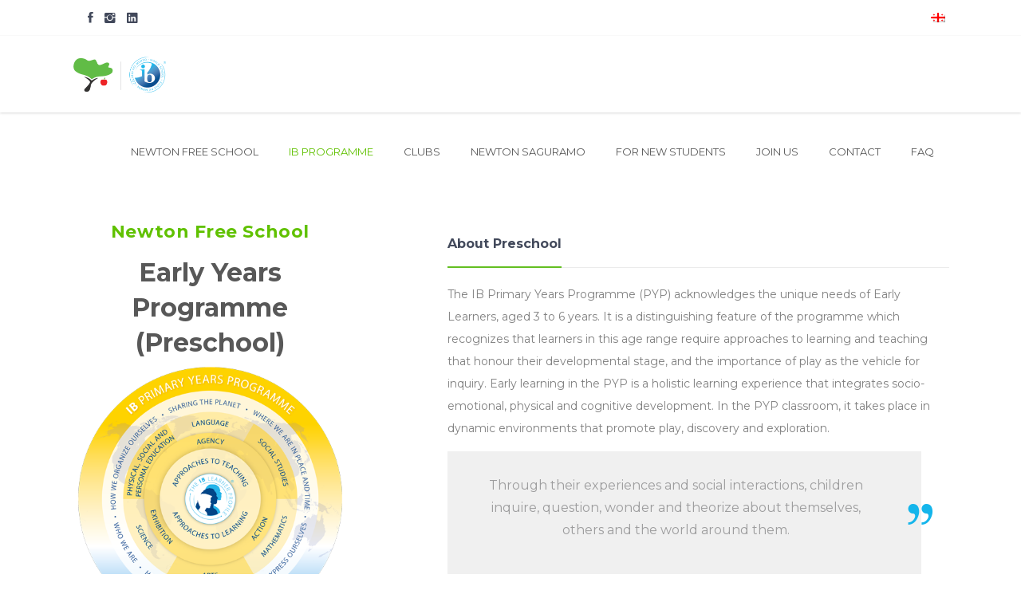

--- FILE ---
content_type: text/html; charset=UTF-8
request_url: https://newton.edu.ge/en/educational-programs/pyp-preschool/
body_size: 10946
content:
<!DOCTYPE html><html lang="en-US"><head><meta charset="UTF-8"/><link rel="profile" href="http://gmpg.org/xfn/11"/><meta name="viewport" content="width=device-width,initial-scale=1,user-scalable=yes"><link type="text/css" media="all" href="https://newton.edu.ge/wp-content/cache/autoptimize/css/autoptimize_7895df47f37edb9a6cf1cbbe59e5c750.css" rel="stylesheet" /><title>PYP Early Years Programme - Newton Free School</title><link rel="alternate" hreflang="en" href="https://newton.edu.ge/en/educational-programs/pyp-preschool/" /><link rel="alternate" hreflang="ge" href="https://newton.edu.ge/newton-programs/pyp-preschool/" /><link rel="canonical" href="https://newton.edu.ge/en/educational-programs/pyp-preschool/" /><meta property="og:locale" content="en_US" /><meta property="og:type" content="article" /><meta property="og:title" content="PYP Early Years Programme - Newton Free School" /><meta property="og:url" content="https://newton.edu.ge/en/educational-programs/pyp-preschool/" /><meta property="og:site_name" content="Newton Free School" /><meta property="og:image" content="https://newton.edu.ge/wp-content/uploads/2019/06/newton_og_image.jpg" /><meta property="og:image:secure_url" content="https://newton.edu.ge/wp-content/uploads/2019/06/newton_og_image.jpg" /><meta property="og:image:width" content="1200" /><meta property="og:image:height" content="630" /><meta name="twitter:card" content="summary_large_image" /><meta name="twitter:title" content="PYP Early Years Programme - Newton Free School" /><meta name="twitter:image" content="http://newton.edu.ge/wp-content/uploads/2019/06/newton_og_image.jpg" /> <script type='application/ld+json' class='yoast-schema-graph yoast-schema-graph--main'>{"@context":"https://schema.org","@graph":[{"@type":"Organization","@id":"https://newton.edu.ge/en/#organization","name":"","url":"https://newton.edu.ge/en/","sameAs":[]},{"@type":"WebSite","@id":"https://newton.edu.ge/en/#website","url":"https://newton.edu.ge/en/","name":"Newton Free School","publisher":{"@id":"https://newton.edu.ge/en/#organization"},"potentialAction":{"@type":"SearchAction","target":"https://newton.edu.ge/en/?s={search_term_string}","query-input":"required name=search_term_string"}},{"@type":"WebPage","@id":"https://newton.edu.ge/en/educational-programs/pyp-preschool/#webpage","url":"https://newton.edu.ge/en/educational-programs/pyp-preschool/","inLanguage":"en-US","name":"PYP Early Years Programme - Newton Free School","isPartOf":{"@id":"https://newton.edu.ge/en/#website"},"datePublished":"2019-03-29T06:42:28+00:00","dateModified":"2024-09-05T13:20:17+00:00"}]}</script> <link rel='dns-prefetch' href='//maps.googleapis.com' /><link rel='dns-prefetch' href='//fonts.googleapis.com' /><link rel='dns-prefetch' href='//s.w.org' /><link rel="alternate" type="application/rss+xml" title="Newton Free School &raquo; Feed" href="https://newton.edu.ge/en/feed/" /><link rel="alternate" type="application/rss+xml" title="Newton Free School &raquo; Comments Feed" href="https://newton.edu.ge/en/comments/feed/" /> <script type="text/javascript">window._wpemojiSettings = {"baseUrl":"https:\/\/s.w.org\/images\/core\/emoji\/12.0.0-1\/72x72\/","ext":".png","svgUrl":"https:\/\/s.w.org\/images\/core\/emoji\/12.0.0-1\/svg\/","svgExt":".svg","source":{"concatemoji":"https:\/\/newton.edu.ge\/wp-includes\/js\/wp-emoji-release.min.js?ver=5.2"}};
			!function(a,b,c){function d(a,b){var c=String.fromCharCode;l.clearRect(0,0,k.width,k.height),l.fillText(c.apply(this,a),0,0);var d=k.toDataURL();l.clearRect(0,0,k.width,k.height),l.fillText(c.apply(this,b),0,0);var e=k.toDataURL();return d===e}function e(a){var b;if(!l||!l.fillText)return!1;switch(l.textBaseline="top",l.font="600 32px Arial",a){case"flag":return!(b=d([55356,56826,55356,56819],[55356,56826,8203,55356,56819]))&&(b=d([55356,57332,56128,56423,56128,56418,56128,56421,56128,56430,56128,56423,56128,56447],[55356,57332,8203,56128,56423,8203,56128,56418,8203,56128,56421,8203,56128,56430,8203,56128,56423,8203,56128,56447]),!b);case"emoji":return b=d([55357,56424,55356,57342,8205,55358,56605,8205,55357,56424,55356,57340],[55357,56424,55356,57342,8203,55358,56605,8203,55357,56424,55356,57340]),!b}return!1}function f(a){var c=b.createElement("script");c.src=a,c.defer=c.type="text/javascript",b.getElementsByTagName("head")[0].appendChild(c)}var g,h,i,j,k=b.createElement("canvas"),l=k.getContext&&k.getContext("2d");for(j=Array("flag","emoji"),c.supports={everything:!0,everythingExceptFlag:!0},i=0;i<j.length;i++)c.supports[j[i]]=e(j[i]),c.supports.everything=c.supports.everything&&c.supports[j[i]],"flag"!==j[i]&&(c.supports.everythingExceptFlag=c.supports.everythingExceptFlag&&c.supports[j[i]]);c.supports.everythingExceptFlag=c.supports.everythingExceptFlag&&!c.supports.flag,c.DOMReady=!1,c.readyCallback=function(){c.DOMReady=!0},c.supports.everything||(h=function(){c.readyCallback()},b.addEventListener?(b.addEventListener("DOMContentLoaded",h,!1),a.addEventListener("load",h,!1)):(a.attachEvent("onload",h),b.attachEvent("onreadystatechange",function(){"complete"===b.readyState&&c.readyCallback()})),g=c.source||{},g.concatemoji?f(g.concatemoji):g.wpemoji&&g.twemoji&&(f(g.twemoji),f(g.wpemoji)))}(window,document,window._wpemojiSettings);</script> <link rel='stylesheet' id='esmarts-elated-google-fonts-css'  href='https://fonts.googleapis.com/css?family=Montserrat%3A400%2C700%7CCrimson+Text%3A400%2C700%7CNothing+You+Could+Do%3A400%2C700&#038;subset=latin-ext&#038;ver=1.0.0' type='text/css' media='all' /> <script type='text/javascript' src='https://newton.edu.ge/wp-includes/js/jquery/jquery.js?ver=1.12.4'></script> <script type='text/javascript'>var mejsL10n = {"language":"en","strings":{"mejs.install-flash":"You are using a browser that does not have Flash player enabled or installed. Please turn on your Flash player plugin or download the latest version from https:\/\/get.adobe.com\/flashplayer\/","mejs.fullscreen-off":"Turn off Fullscreen","mejs.fullscreen-on":"Go Fullscreen","mejs.download-video":"Download Video","mejs.fullscreen":"Fullscreen","mejs.time-jump-forward":["Jump forward 1 second","Jump forward %1 seconds"],"mejs.loop":"Toggle Loop","mejs.play":"Play","mejs.pause":"Pause","mejs.close":"Close","mejs.time-slider":"Time Slider","mejs.time-help-text":"Use Left\/Right Arrow keys to advance one second, Up\/Down arrows to advance ten seconds.","mejs.time-skip-back":["Skip back 1 second","Skip back %1 seconds"],"mejs.captions-subtitles":"Captions\/Subtitles","mejs.captions-chapters":"Chapters","mejs.none":"None","mejs.mute-toggle":"Mute Toggle","mejs.volume-help-text":"Use Up\/Down Arrow keys to increase or decrease volume.","mejs.unmute":"Unmute","mejs.mute":"Mute","mejs.volume-slider":"Volume Slider","mejs.video-player":"Video Player","mejs.audio-player":"Audio Player","mejs.ad-skip":"Skip ad","mejs.ad-skip-info":["Skip in 1 second","Skip in %1 seconds"],"mejs.source-chooser":"Source Chooser","mejs.stop":"Stop","mejs.speed-rate":"Speed Rate","mejs.live-broadcast":"Live Broadcast","mejs.afrikaans":"Afrikaans","mejs.albanian":"Albanian","mejs.arabic":"Arabic","mejs.belarusian":"Belarusian","mejs.bulgarian":"Bulgarian","mejs.catalan":"Catalan","mejs.chinese":"Chinese","mejs.chinese-simplified":"Chinese (Simplified)","mejs.chinese-traditional":"Chinese (Traditional)","mejs.croatian":"Croatian","mejs.czech":"Czech","mejs.danish":"Danish","mejs.dutch":"Dutch","mejs.english":"English","mejs.estonian":"Estonian","mejs.filipino":"Filipino","mejs.finnish":"Finnish","mejs.french":"French","mejs.galician":"Galician","mejs.german":"German","mejs.greek":"Greek","mejs.haitian-creole":"Haitian Creole","mejs.hebrew":"Hebrew","mejs.hindi":"Hindi","mejs.hungarian":"Hungarian","mejs.icelandic":"Icelandic","mejs.indonesian":"Indonesian","mejs.irish":"Irish","mejs.italian":"Italian","mejs.japanese":"Japanese","mejs.korean":"Korean","mejs.latvian":"Latvian","mejs.lithuanian":"Lithuanian","mejs.macedonian":"Macedonian","mejs.malay":"Malay","mejs.maltese":"Maltese","mejs.norwegian":"Norwegian","mejs.persian":"Persian","mejs.polish":"Polish","mejs.portuguese":"Portuguese","mejs.romanian":"Romanian","mejs.russian":"Russian","mejs.serbian":"Serbian","mejs.slovak":"Slovak","mejs.slovenian":"Slovenian","mejs.spanish":"Spanish","mejs.swahili":"Swahili","mejs.swedish":"Swedish","mejs.tagalog":"Tagalog","mejs.thai":"Thai","mejs.turkish":"Turkish","mejs.ukrainian":"Ukrainian","mejs.vietnamese":"Vietnamese","mejs.welsh":"Welsh","mejs.yiddish":"Yiddish"}};</script> <script type='text/javascript'>var _wpmejsSettings = {"pluginPath":"\/wp-includes\/js\/mediaelement\/","classPrefix":"mejs-","stretching":"responsive"};</script> <link rel='https://api.w.org/' href='https://newton.edu.ge/wp-json/' /><link rel="EditURI" type="application/rsd+xml" title="RSD" href="https://newton.edu.ge/xmlrpc.php?rsd" /><link rel="wlwmanifest" type="application/wlwmanifest+xml" href="https://newton.edu.ge/wp-includes/wlwmanifest.xml" /><meta name="generator" content="WordPress 5.2" /><link rel='shortlink' href='https://newton.edu.ge/en/?p=1630' /><link rel="alternate" type="application/json+oembed" href="https://newton.edu.ge/wp-json/oembed/1.0/embed?url=https%3A%2F%2Fnewton.edu.ge%2Fen%2Feducational-programs%2Fpyp-preschool%2F" /><link rel="alternate" type="text/xml+oembed" href="https://newton.edu.ge/wp-json/oembed/1.0/embed?url=https%3A%2F%2Fnewton.edu.ge%2Fen%2Feducational-programs%2Fpyp-preschool%2F&#038;format=xml" /><meta name="generator" content="WPML ver:4.2.6 stt:1,65;" /><meta name="generator" content="Powered by WPBakery Page Builder - drag and drop page builder for WordPress."/> <!--[if lte IE 9]><link rel="stylesheet" type="text/css" href="https://newton.edu.ge/wp-content/plugins/js_composer/assets/css/vc_lte_ie9.min.css" media="screen"><![endif]--><meta name="generator" content="Powered by Slider Revolution 5.4.8.3 - responsive, Mobile-Friendly Slider Plugin for WordPress with comfortable drag and drop interface." /> <script type="text/javascript">function setREVStartSize(e){									
						try{ e.c=jQuery(e.c);var i=jQuery(window).width(),t=9999,r=0,n=0,l=0,f=0,s=0,h=0;
							if(e.responsiveLevels&&(jQuery.each(e.responsiveLevels,function(e,f){f>i&&(t=r=f,l=e),i>f&&f>r&&(r=f,n=e)}),t>r&&(l=n)),f=e.gridheight[l]||e.gridheight[0]||e.gridheight,s=e.gridwidth[l]||e.gridwidth[0]||e.gridwidth,h=i/s,h=h>1?1:h,f=Math.round(h*f),"fullscreen"==e.sliderLayout){var u=(e.c.width(),jQuery(window).height());if(void 0!=e.fullScreenOffsetContainer){var c=e.fullScreenOffsetContainer.split(",");if (c) jQuery.each(c,function(e,i){u=jQuery(i).length>0?u-jQuery(i).outerHeight(!0):u}),e.fullScreenOffset.split("%").length>1&&void 0!=e.fullScreenOffset&&e.fullScreenOffset.length>0?u-=jQuery(window).height()*parseInt(e.fullScreenOffset,0)/100:void 0!=e.fullScreenOffset&&e.fullScreenOffset.length>0&&(u-=parseInt(e.fullScreenOffset,0))}f=u}else void 0!=e.minHeight&&f<e.minHeight&&(f=e.minHeight);e.c.closest(".rev_slider_wrapper").css({height:f})					
						}catch(d){console.log("Failure at Presize of Slider:"+d)}						
					};</script> <noscript><style type="text/css">.wpb_animate_when_almost_visible { opacity: 1; }</style></noscript></head><body class="page-template-default page page-id-1630 page-parent page-child parent-pageid-2597 eltd-core-1.1.1 newton-child-ver-1.4.1 esmarts-ver-1.4,1 eltdf-smooth-page-transitions eltdf-grid-1300 eltdf-no-behavior eltdf-dropdown-default eltdf-header-standard eltdf-menu-area-in-grid-shadow-disable eltdf-menu-area-border-disable eltdf-menu-area-in-grid-border-disable eltdf-logo-area-border-disable eltdf-logo-area-in-grid-border-disable eltdf-default-mobile-header eltdf-sticky-up-mobile-header eltdf-header-top-enabled wpb-js-composer js-comp-ver-5.7 vc_responsive" itemscope itemtype="http://schema.org/WebPage"><div class="eltdf-wrapper"><div class="eltdf-wrapper-inner"><div class="eltdf-top-bar"><div class="eltdf-grid"><div class="eltdf-vertical-align-containers"><div class="eltdf-position-left"><div class="eltdf-position-left-inner"> <a class="eltdf-social-icon-widget-holder eltdf-icon-has-hover"  style="font-size: 18px;margin: 0 0 0 20px;" href="https://www.facebook.com/NewtonFreeSchool/" target="_blank"> <span class="eltdf-social-icon-widget   ion-social-facebook   "></span> </a> <a class="eltdf-social-icon-widget-holder eltdf-icon-has-hover"  style="font-size: 18px;margin: 0 0 0 10px;" href="https://www.instagram.com/newtonfreeschool/" target="_blank"> <span class="eltdf-social-icon-widget   ion-social-instagram   "></span> </a> <a class="eltdf-social-icon-widget-holder eltdf-icon-has-hover"  style="font-size: 18px;margin: 0 0 0 10px;" href="https://www.linkedin.com/company/newton-free-school" target="_blank"> <span class="eltdf-social-icon-widget   ion-social-linkedin   "></span> </a></div></div><div class="eltdf-position-right"><div class="eltdf-position-right-inner"><div id="icl_lang_sel_widget-3" class="widget widget_icl_lang_sel_widget eltdf-top-bar-widget"><div class="wpml-ls-sidebars-eltdf-top-bar-right wpml-ls wpml-ls-legacy-list-horizontal"><ul><li class="wpml-ls-slot-eltdf-top-bar-right wpml-ls-item wpml-ls-item-ge wpml-ls-first-item wpml-ls-last-item wpml-ls-item-legacy-list-horizontal"> <a href="https://newton.edu.ge/newton-programs/pyp-preschool/" class="wpml-ls-link"><img class="wpml-ls-flag" src="https://newton.edu.ge/wp-content/plugins/sitepress-multilingual-cms/res/flags/ge.png" alt="ge" title="Georgian"></a></li></ul></div></div></div></div></div></div></div><header class="eltdf-page-header"><div class="eltdf-menu-area eltdf-menu-right"><div class="eltdf-grid"><div class="eltdf-vertical-align-containers"><div class="eltdf-position-left"><div class="eltdf-position-left-inner"><div class="eltdf-logo-wrapper"> <a itemprop="url" href="https://newton.edu.ge/en/" style="height: 47px;"> <img itemprop="image" class="eltdf-normal-logo" src="https://newton.edu.ge/wp-content/uploads/2024/09/Newton-IB.png" width="251" height="94"  alt="logo"/> <img itemprop="image" class="eltdf-dark-logo" src="https://newton.edu.ge/wp-content/uploads/2024/09/Newton-IB.png" width="251" height="94"  alt="dark logo"/> <img itemprop="image" class="eltdf-light-logo" src="https://newton.edu.ge/wp-content/uploads/2024/09/Newton-IB.png" width="251" height="94"  alt="light logo"/> </a></div></div></div><div class="eltdf-position-right"><div class="eltdf-position-right-inner"><nav class="eltdf-main-menu eltdf-drop-down eltdf-default-nav"><ul id="menu-main-menu-eng" class="clearfix"><li id="nav-menu-item-4744" class="menu-item menu-item-type-post_type menu-item-object-page  narrow"><a href="https://newton.edu.ge/en/newtonschool/" class=""><span class="item_outer"><span class="item_text">Newton Free School</span></span></a></li><li id="nav-menu-item-3649" class="menu-item menu-item-type-post_type menu-item-object-page current-page-ancestor current-menu-ancestor current-menu-parent current-page-parent current_page_parent current_page_ancestor menu-item-has-children eltdf-active-item has_sub narrow"><a href="https://newton.edu.ge/en/educational-programs/" class=" current "><span class="item_outer"><span class="item_text">IB Programme</span><i class="eltdf-menu-arrow fa fa-angle-down"></i></span></a><div class="second"><div class="inner"><ul><li id="nav-menu-item-1711" class="menu-item menu-item-type-post_type menu-item-object-page current-menu-item page_item page-item-1630 current_page_item "><a href="https://newton.edu.ge/en/educational-programs/pyp-preschool/" class=""><span class="item_outer"><span class="item_text">PYP Early Years Programme</span></span></a></li><li id="nav-menu-item-3245" class="menu-item menu-item-type-post_type menu-item-object-page "><a href="https://newton.edu.ge/en/educational-programs/pyp/" class=""><span class="item_outer"><span class="item_text">PYP Primary Years Programme</span></span></a></li><li id="nav-menu-item-3246" class="menu-item menu-item-type-post_type menu-item-object-page "><a href="https://newton.edu.ge/en/educational-programs/myp/" class=""><span class="item_outer"><span class="item_text">MYP Middle Years Programme</span></span></a></li><li id="nav-menu-item-3247" class="menu-item menu-item-type-post_type menu-item-object-page "><a href="https://newton.edu.ge/en/educational-programs/dp-about/" class=""><span class="item_outer"><span class="item_text">DP Diploma Programme</span></span></a></li></ul></div></div></li><li id="nav-menu-item-1731" class="menu-item menu-item-type-post_type menu-item-object-page  narrow"><a href="https://newton.edu.ge/en/clubs/" class=""><span class="item_outer"><span class="item_text">Clubs</span></span></a></li><li id="nav-menu-item-5952" class="menu-item menu-item-type-post_type menu-item-object-page  narrow"><a href="https://newton.edu.ge/en/saguramo/" class=""><span class="item_outer"><span class="item_text">Newton Saguramo</span></span></a></li><li id="nav-menu-item-3674" class="menu-item menu-item-type-post_type menu-item-object-page menu-item-has-children  has_sub narrow"><a href="https://newton.edu.ge/en/new-students/" class=""><span class="item_outer"><span class="item_text">For New Students</span><i class="eltdf-menu-arrow fa fa-angle-down"></i></span></a><div class="second"><div class="inner"><ul><li id="nav-menu-item-3675" class="menu-item menu-item-type-post_type menu-item-object-page "><a href="https://newton.edu.ge/en/new-students/admission/" class=""><span class="item_outer"><span class="item_text">Admission</span></span></a></li><li id="nav-menu-item-3676" class="menu-item menu-item-type-post_type menu-item-object-page "><a href="https://newton.edu.ge/en/new-students/fees/" class=""><span class="item_outer"><span class="item_text">Tuition Fees</span></span></a></li><li id="nav-menu-item-3705" class="menu-item menu-item-type-post_type menu-item-object-page "><a href="https://newton.edu.ge/en/new-students/grants/" class=""><span class="item_outer"><span class="item_text">Study Grants</span></span></a></li></ul></div></div></li><li id="nav-menu-item-3543" class="menu-item menu-item-type-post_type menu-item-object-page  narrow"><a href="https://newton.edu.ge/en/vacancy/" class=""><span class="item_outer"><span class="item_text">Join Us</span></span></a></li><li id="nav-menu-item-1696" class="menu-item menu-item-type-post_type menu-item-object-page  narrow"><a href="https://newton.edu.ge/en/contact/" class=""><span class="item_outer"><span class="item_text">Contact</span></span></a></li><li id="nav-menu-item-4620" class="menu-item menu-item-type-post_type menu-item-object-page  narrow"><a href="https://newton.edu.ge/en/newton-faq/" class=""><span class="item_outer"><span class="item_text">FAQ</span></span></a></li></ul></nav></div></div></div></div></div></header><header class="eltdf-mobile-header"><div class="eltdf-mobile-header-inner"><div class="eltdf-mobile-header-holder"><div class="eltdf-grid"><div class="eltdf-vertical-align-containers"><div class="eltdf-vertical-align-containers"><div class="eltdf-mobile-menu-opener"> <a href="javascript:void(0)"> <span class="eltdf-mobile-menu-icon"> <span aria-hidden="true" class="eltdf-icon-font-elegant icon_menu " ></span> </span> </a></div><div class="eltdf-position-center"><div class="eltdf-position-center-inner"><div class="eltdf-mobile-logo-wrapper"> <a itemprop="url" href="https://newton.edu.ge/en/" style="height: 47px"> <img itemprop="image" src="https://newton.edu.ge/wp-content/uploads/2024/09/Newton-IB.png" width="251" height="94"  alt="Mobile Logo"/> </a></div></div></div><div class="eltdf-position-right"><div class="eltdf-position-right-inner"><div id="icl_lang_sel_widget-2" class="widget widget_icl_lang_sel_widget eltdf-right-from-mobile-logo"><div class="wpml-ls-sidebars-eltdf-right-from-mobile-logo wpml-ls wpml-ls-legacy-list-horizontal"><ul><li class="wpml-ls-slot-eltdf-right-from-mobile-logo wpml-ls-item wpml-ls-item-ge wpml-ls-first-item wpml-ls-last-item wpml-ls-item-legacy-list-horizontal"> <a href="https://newton.edu.ge/newton-programs/pyp-preschool/" class="wpml-ls-link"><img class="wpml-ls-flag" src="https://newton.edu.ge/wp-content/plugins/sitepress-multilingual-cms/res/flags/ge.png" alt="ge" title="Georgian"></a></li></ul></div></div></div></div></div></div></div></div><nav class="eltdf-mobile-nav" role="navigation" aria-label="Mobile Menu"><div class="eltdf-grid"><ul id="menu-main-menu-eng-1" class=""><li id="mobile-menu-item-4744" class="menu-item menu-item-type-post_type menu-item-object-page "><a href="https://newton.edu.ge/en/newtonschool/" class=""><span>Newton Free School</span></a></li><li id="mobile-menu-item-3649" class="menu-item menu-item-type-post_type menu-item-object-page current-page-ancestor current-menu-ancestor current-menu-parent current-page-parent current_page_parent current_page_ancestor menu-item-has-children eltdf-active-item has_sub"><a href="https://newton.edu.ge/en/educational-programs/" class=" current "><span>IB Programme</span></a><span class="mobile_arrow"><i class="eltdf-sub-arrow fa fa-angle-right"></i><i class="fa fa-angle-down"></i></span><ul class="sub_menu"><li id="mobile-menu-item-1711" class="menu-item menu-item-type-post_type menu-item-object-page current-menu-item page_item page-item-1630 current_page_item "><a href="https://newton.edu.ge/en/educational-programs/pyp-preschool/" class=""><span>PYP Early Years Programme</span></a></li><li id="mobile-menu-item-3245" class="menu-item menu-item-type-post_type menu-item-object-page "><a href="https://newton.edu.ge/en/educational-programs/pyp/" class=""><span>PYP Primary Years Programme</span></a></li><li id="mobile-menu-item-3246" class="menu-item menu-item-type-post_type menu-item-object-page "><a href="https://newton.edu.ge/en/educational-programs/myp/" class=""><span>MYP Middle Years Programme</span></a></li><li id="mobile-menu-item-3247" class="menu-item menu-item-type-post_type menu-item-object-page "><a href="https://newton.edu.ge/en/educational-programs/dp-about/" class=""><span>DP Diploma Programme</span></a></li></ul></li><li id="mobile-menu-item-1731" class="menu-item menu-item-type-post_type menu-item-object-page "><a href="https://newton.edu.ge/en/clubs/" class=""><span>Clubs</span></a></li><li id="mobile-menu-item-5952" class="menu-item menu-item-type-post_type menu-item-object-page "><a href="https://newton.edu.ge/en/saguramo/" class=""><span>Newton Saguramo</span></a></li><li id="mobile-menu-item-3674" class="menu-item menu-item-type-post_type menu-item-object-page menu-item-has-children  has_sub"><a href="https://newton.edu.ge/en/new-students/" class=""><span>For New Students</span></a><span class="mobile_arrow"><i class="eltdf-sub-arrow fa fa-angle-right"></i><i class="fa fa-angle-down"></i></span><ul class="sub_menu"><li id="mobile-menu-item-3675" class="menu-item menu-item-type-post_type menu-item-object-page "><a href="https://newton.edu.ge/en/new-students/admission/" class=""><span>Admission</span></a></li><li id="mobile-menu-item-3676" class="menu-item menu-item-type-post_type menu-item-object-page "><a href="https://newton.edu.ge/en/new-students/fees/" class=""><span>Tuition Fees</span></a></li><li id="mobile-menu-item-3705" class="menu-item menu-item-type-post_type menu-item-object-page "><a href="https://newton.edu.ge/en/new-students/grants/" class=""><span>Study Grants</span></a></li></ul></li><li id="mobile-menu-item-3543" class="menu-item menu-item-type-post_type menu-item-object-page "><a href="https://newton.edu.ge/en/vacancy/" class=""><span>Join Us</span></a></li><li id="mobile-menu-item-1696" class="menu-item menu-item-type-post_type menu-item-object-page "><a href="https://newton.edu.ge/en/contact/" class=""><span>Contact</span></a></li><li id="mobile-menu-item-4620" class="menu-item menu-item-type-post_type menu-item-object-page "><a href="https://newton.edu.ge/en/newton-faq/" class=""><span>FAQ</span></a></li></ul></div></nav></div></header><div class="eltdf-content" ><div class="eltdf-content-inner"><div class="eltdf-container eltdf-default-page-template"><div class="eltdf-container-inner clearfix"><div class="eltdf-grid-row"><div class="eltdf-page-content-holder eltdf-grid-col-12"><section class="vc_section body-text-eng"><div class="eltdf-row-grid-section-wrapper "  ><div class="eltdf-row-grid-section"><div class="vc_row wpb_row vc_row-fluid" ><div class="wpb_column vc_column_container vc_col-sm-4"><div class="vc_column-inner"><div class="wpb_wrapper"><div class="eltdf-section-title-holder  " style="text-align: center"><div class="eltdf-st-inner"> <span class="eltdf-st-tagline" style="margin-bottom: 15px"> Newton Free School </span><h3 class="eltdf-st-title" style="color: #585858"> Early Years Programme (Preschool)</h3></div></div><div  class="wpb_single_image wpb_content_element vc_align_left"><figure class="wpb_wrapper vc_figure"><div class="vc_single_image-wrapper   vc_box_border_grey"><img width="500" height="500" src="https://newton.edu.ge/wp-content/uploads/2024/01/pyp-model-small-1.png" class="vc_single_image-img attachment-full" alt="" srcset="https://newton.edu.ge/wp-content/uploads/2024/01/pyp-model-small-1.png 500w, https://newton.edu.ge/wp-content/uploads/2024/01/pyp-model-small-1-150x150.png 150w, https://newton.edu.ge/wp-content/uploads/2024/01/pyp-model-small-1-300x300.png 300w" sizes="(max-width: 500px) 100vw, 500px" /></div></figure></div><div class="wpb_text_column wpb_content_element " ><div class="wpb_wrapper"><p style="text-align: center;">© International Baccalaureate Organization 2024</p></div></div><div class="vc_empty_space"   style="height: 32px" ><span class="vc_empty_space_inner"></span></div><div class="vc_empty_space"   style="height: 32px" ><span class="vc_empty_space_inner"></span></div></div></div></div><div class="wpb_column vc_column_container vc_col-sm-1"><div class="vc_column-inner"><div class="wpb_wrapper"></div></div></div><div class="wpb_column vc_column_container vc_col-sm-7"><div class="vc_column-inner"><div class="wpb_wrapper"><div class="eltdf-tabs  eltdf-tabs-standard"><ul class="eltdf-tabs-nav clearfix"><li> <a href="#tab-about-preschool">About Preschool</a></li></ul><div class="eltdf-tab-container" id="tab-about-preschool-169"><div class="wpb_text_column wpb_content_element " ><div class="wpb_wrapper"><p><span style="font-weight: 400;">The IB Primary Years Programme (PYP) acknowledges the unique needs of Early Learners, aged 3 to 6 years. It is a distinguishing feature of the programme which recognizes that learners in this age range require approaches to learning and teaching that honour their developmental stage, and the importance of play as the vehicle for inquiry. </span><span style="font-weight: 400;">Early learning in the PYP is a holistic learning experience that integrates socio-emotional, physical and cognitive development. In the PYP classroom, it takes place in dynamic environments that promote play, discovery and exploration.</span></p></div></div><section class="vc_cta3-container" ><div class="vc_general vc_cta3 vc_cta3-style-flat vc_cta3-shape-square vc_cta3-align-center vc_cta3-color-classic vc_cta3-icons-on-border vc_cta3-icon-size-lg vc_cta3-icons-right  wpb_animate_when_almost_visible wpb_top-to-bottom top-to-bottom"><div class="vc_cta3_content-container"><div class="vc_cta3-content"><header class="vc_cta3-content-header"></header><p style="font-size: 16px; text-align: center;"><span style="font-weight: 400;">Through their experiences and social interactions, children inquire, question, wonder and theorize about themselves, others and the world around them.</span></p></div></div><div class="vc_cta3-icons"><div 	class="vc_icon_element vc_icon_element-outer wpb_animate_when_almost_visible wpb_flipInX flipInX vc_icon_element-align-left"><div class="vc_icon_element-inner vc_icon_element-color-custom vc_icon_element-size-lg vc_icon_element-style- vc_icon_element-background-color-grey"> <span class="vc_icon_element-icon entypo-icon entypo-icon-quote" style="color:#14b5eb !important"></span></div></div></div></div></section><div class="wpb_text_column wpb_content_element " ><div class="wpb_wrapper"><p><span style="font-weight: 400;">Experiences during the early years (3–6-year-olds) lay the foundation for positive social and cognitive learning in future years. For this reason, it is paramount that the Primary Years Programme (PYP) community values early learning as a crucial stage of development in its own right.</span></p></div></div><div class="vc_empty_space"   style="height: 15px" ><span class="vc_empty_space_inner"></span></div><p style="font-size: 38px;color: #14b5eb;text-align: left" class="vc_custom_heading" >The IB learner profile in the PYP</p><div class="vc_empty_space"   style="height: 15px" ><span class="vc_empty_space_inner"></span></div><div class="wpb_text_column wpb_content_element " ><div class="wpb_wrapper"><p><span style="font-weight: 400;">The <span style="color: #14b5eb;"><strong>IB Learner Profile</strong></span> represents a broad range of human dispositions, capacities and traits that encompass intellectual, personal, emotional and social growth. All members of the learning community from the youngest learners to school leaders to parents, educators and beyond, have a responsibility to be guided by and demonstrate a commitment to the development of the IB learner profile attributes.</span></p><p><span style="font-weight: 400;">The learner profile requires IB learners to strive to become inquirers, knowledgeable, thinkers, communicators, principled, open-minded, caring, risk-takers, balanced and reflective.</span></p><p><span style="font-weight: 400;">To learn more about the IB Learner Profile, please visit the</span> <span style="color: #14b5eb;"><a style="color: #14b5eb;" href="https://www.ibo.org/globalassets/new-structure/digital-toolkit/pdfs/learner-profile-2017-en.pdf" target="_blank" rel="noopener noreferrer"><span style="font-weight: 400;">following link</span></a></span></p></div></div><div class="vc_empty_space"   style="height: 15px" ><span class="vc_empty_space_inner"></span></div><p style="font-size: 38px;color: #14b5eb;text-align: left" class="vc_custom_heading" >Transdisciplinary Themes</p><div class="vc_empty_space"   style="height: 15px" ><span class="vc_empty_space_inner"></span></div><div class="wpb_text_column wpb_content_element " ><div class="wpb_wrapper"><p><span style="font-weight: 400;">A transdisciplinary approach reflects the way early learners learn—through questions and curiosity that go across and beyond subjects. <strong>Six transdisciplinary themes</strong> reflect local and global contexts that frame inquiries in a meaningful and engaging way.</span></p><p><span style="font-weight: 400;">Early years learners explore a minimum of four of the six themes:</span></p></div></div><div class="wpb_text_column wpb_content_element " ><div class="wpb_wrapper"><p style="padding-left: 40px;"><span style="font-weight: 400;"><strong>1.</strong> Who we are</span></p><p style="padding-left: 40px;"><span style="font-weight: 400;"><strong>2.</strong> Where we are in place and time</span></p><p style="padding-left: 40px;"><span style="font-weight: 400;"><strong>3.</strong> How we express ourselves</span></p><p style="padding-left: 40px;"><span style="font-weight: 400;"><strong>4.</strong> How the world works</span></p><p style="padding-left: 40px;"><span style="font-weight: 400;"><strong>5.</strong> How we organize ourselves</span></p><p style="padding-left: 40px;"><span style="font-weight: 400;"><strong>6.</strong> Sharing the planet</span></p></div></div><div class="vc_empty_space"   style="height: 15px" ><span class="vc_empty_space_inner"></span></div><section class="vc_cta3-container" ><div class="vc_general vc_cta3 vc_cta3-style-flat vc_cta3-shape-square vc_cta3-align-left vc_cta3-color-classic vc_cta3-icon-size-md  wpb_animate_when_almost_visible wpb_top-to-bottom top-to-bottom"><div class="vc_cta3_content-container"><div class="vc_cta3-content"><header class="vc_cta3-content-header"><h2 style="font-size: 44px;color: #14b5eb;line-height: 1;font-family:Montserrat;font-weight:400;font-style:normal" class="vc_custom_heading" >10 Reasons</h2><h4>Why the IB Primary Years Programme (PYP) is ideal for students to become active, lifelong learners</h4></header><p><b>1. It encourages students to inquire: </b>The PYP fosters natural curiosity and learning in creative, supportive and collaborative environments.<b><br /> </b></p><p><b>2. Understanding a complex and interdependent world: </b>PYP students create meaning for themselves and build understanding through exploring real-world issues.</p><p><b>3. PYP students are confident communicators: </b>PYP students learn to communicate in a variety of ways and in more than one language.</p><p><b>4.</b> <strong>Learning how to learn: </strong><b><span style="font-weight: 400;">PYP students work collaboratively with teachers and other students to plan, present and assess their own learning.</span></b></p><p><b>5. It encourages international-mindedness: </b>Collaboration and understanding of their own and other cultures are an important focus of the PYP — students learn how to be respectful and open-minded.</p><p><b>6. Seeing things from different perspectives: </b>PYP students use critical and creative thinking to develop knowledge, understanding and skills within and across subject areas.</p><p><b>7. Students take action: </b>PYP students believe they are able to grow and succeed. They make appropriate choices and take responsibility for their actions.</p><p><b>8. Thinking about issues: </b>Creative learning gives students the agility and imagination to respond to new and unexpected challenges and opportunities in an increasingly globalized and uncertain world.</p><p><b>9. It involves the whole school learning community:</b> Together we celebrate our common humanity and the belief that education can help to build a better and more peaceful world.</p><p><b>10. <span style="font-weight: 400;"><strong>Caring and responsible citizens:</strong> Students can express ideas and opinions, and they can propose solutions that make a difference in their lives and the lives of others. </span></b></p><p><span style="color: #14b5eb;">*<a style="color: #14b5eb;" href="http://www.ibo.org/research" target="_blank" rel="noopener noreferrer">Based on IB research</a></span></p></div></div></div></section></div></div></div></div></div></div></div></div></section><section class="vc_section"><div class="vc_row wpb_row vc_row-fluid" ><div class="wpb_column vc_column_container vc_col-sm-12"><div class="vc_column-inner"><div class="wpb_wrapper"><div class="vc_empty_space"   style="height: 32px" ><span class="vc_empty_space_inner"></span></div></div></div></div></div></section></div></div></div></div></div></div><footer class="eltdf-page-footer eltdf-has-both-footer"><div class="eltdf-footer-top-holder"><div class="eltdf-footer-top-inner eltdf-grid"><div class="eltdf-grid-row eltdf-footer-top-alignment-left"><div class="eltdf-column-content eltdf-grid-col-3"><div id="text-4" class="widget eltdf-footer-column-1 widget_text"><h4 class="eltdf-widget-title">Newton School</h4><div class="textwidget"></div></div> <a class="eltdf-icon-widget-holder eltdf-icon-has-hover" data-hover-color="#63bf21" href="tel:+995570705080" target="_self" style="color: white;font-size: 15px;margin: 0 0 8px 0"> <span class="eltdf-icon-element icon-call-in"></span> <span class="eltdf-icon-text ">570 705080</span> </a> <a class="eltdf-icon-widget-holder eltdf-icon-has-hover" data-hover-color="#63bf21" href="tel:+995570705090" target="_self" style="color: white;font-size: 15px;margin: 0 0 16px 0"> <span class="eltdf-icon-element icon-call-in"></span> <span class="eltdf-icon-text ">570 705090</span> </a> <a class="eltdf-icon-widget-holder eltdf-icon-has-hover" data-hover-color="#63bf21" href="mailto:newton.edu.ge" target="_self" style="color: white;font-size: 15px;margin: 0 0 16px 0"> <span class="eltdf-icon-element icon-envelope"></span> <span class="eltdf-icon-text ">info@newton.edu.ge</span> </a><div class="widget eltdf-button-widget"><a itemprop="url" href="https://newton.schoolbook.ge/" target="_blank" style="color: white;background-color: #63bf21;border-color: #63bf21" class="eltdf-btn eltdf-btn-small eltdf-btn-solid eltdf-btn-default eltdf-btn-custom-hover-bg eltdf-btn-custom-border-hover " data-hover-bg-color="#59ac1e" data-hover-border-color="#59ac1e" > <span class="eltdf-btn-text">Schoolbook</span> </a></div></div><div class="eltdf-column-content eltdf-grid-col-3"><div id="nav_menu-18" class="widget eltdf-footer-column-2 widget_nav_menu"><h4 class="eltdf-widget-title">About Us</h4><div class="menu-footer-menu-2-eng-container"><ul id="menu-footer-menu-2-eng" class="menu"><li id="menu-item-4736" class="menu-item menu-item-type-post_type menu-item-object-page menu-item-4736"><a href="https://newton.edu.ge/en/newtonschool/">Newton Free School</a></li><li id="menu-item-5953" class="menu-item menu-item-type-post_type menu-item-object-page menu-item-5953"><a href="https://newton.edu.ge/en/saguramo/">Newton Saguramo</a></li><li id="menu-item-3165" class="menu-item menu-item-type-post_type menu-item-object-page menu-item-3165"><a href="https://newton.edu.ge/en/new-students/fees/">Tuition Fees</a></li><li id="menu-item-3163" class="menu-item menu-item-type-post_type menu-item-object-page menu-item-3163"><a href="https://newton.edu.ge/en/new-students/admission/">Admission</a></li><li id="menu-item-3164" class="menu-item menu-item-type-post_type menu-item-object-page menu-item-3164"><a href="https://newton.edu.ge/en/newton-faq/">FAQ</a></li></ul></div></div></div><div class="eltdf-column-content eltdf-grid-col-3"><div id="nav_menu-19" class="widget eltdf-footer-column-3 widget_nav_menu"><h4 class="eltdf-widget-title">Educational Programs</h4><div class="menu-footer-menu-3-eng-container"><ul id="menu-footer-menu-3-eng" class="menu"><li id="menu-item-3156" class="menu-item menu-item-type-post_type menu-item-object-page current-menu-item page_item page-item-1630 current_page_item menu-item-3156"><a href="https://newton.edu.ge/en/educational-programs/pyp-preschool/" aria-current="page">PYP Early Years Programme</a></li><li id="menu-item-3157" class="menu-item menu-item-type-post_type menu-item-object-page menu-item-3157"><a href="https://newton.edu.ge/en/educational-programs/pyp/">PYP Primary Years Programme</a></li><li id="menu-item-3155" class="menu-item menu-item-type-post_type menu-item-object-page menu-item-3155"><a href="https://newton.edu.ge/en/educational-programs/myp/">MYP Middle Years Programme</a></li><li id="menu-item-3154" class="menu-item menu-item-type-post_type menu-item-object-page menu-item-3154"><a href="https://newton.edu.ge/en/educational-programs/dp-about/">DP Diploma Programme</a></li></ul></div></div></div><div class="eltdf-column-content eltdf-grid-col-3"><div id="nav_menu-20" class="widget eltdf-footer-column-4 widget_nav_menu"><h4 class="eltdf-widget-title">Partners</h4><div class="menu-footer-menu-4-eng-container"><ul id="menu-footer-menu-4-eng" class="menu"><li id="menu-item-1780" class="menu-item menu-item-type-post_type menu-item-object-page menu-item-1780"><a href="https://newton.edu.ge/en/partners/patronus/">Kindergarden &#8220;Patronus&#8221;</a></li><li id="menu-item-3211" class="menu-item menu-item-type-post_type menu-item-object-page menu-item-3211"><a href="https://newton.edu.ge/en/partners/school-of-robotics/">Robotics Academy</a></li><li id="menu-item-3209" class="menu-item menu-item-type-post_type menu-item-object-page menu-item-3209"><a href="https://newton.edu.ge/en/partners/locomotive-football-academy/">“Locomotive” Football Academy</a></li><li id="menu-item-3208" class="menu-item menu-item-type-post_type menu-item-object-page menu-item-3208"><a href="https://newton.edu.ge/en/partners/dinamo-swimming-and-water-polo-academy/">“Dinamo” Swimming and Water Polo Academy</a></li><li id="menu-item-3210" class="menu-item menu-item-type-post_type menu-item-object-page menu-item-3210"><a href="https://newton.edu.ge/en/partners/orbi-basketball-academy/">“Orbi” Basketball Academy</a></li></ul></div></div></div></div></div></div><div class="eltdf-footer-bottom-holder"><div class="eltdf-footer-bottom-inner eltdf-grid"><div class="eltdf-grid-row "><div class="eltdf-grid-col-6"><div class="widget eltdf-raw-html-widget text-uppercase widget-copyright eltdf-grid-auto-width"> © Newton Free School</div></div><div class="eltdf-grid-col-6"> <a class="eltdf-social-icon-widget-holder eltdf-icon-has-hover" data-hover-color="#63BF20" style="color: rgba(255, 255, 255, 0.4);;font-size: 12px;margin: 0 0 0 20px;" href="https://www.facebook.com/NewtonFreeSchool/" target="_blank"> <span class="eltdf-social-icon-widget  social_facebook_square    "></span> </a> <a class="eltdf-social-icon-widget-holder eltdf-icon-has-hover" data-hover-color="#63BF20" style="color: rgba(255, 255, 255, 0.4);;font-size: 12px;margin: 0 0 0 8px;" href="https://www.instagram.com/newtonfreeschool/" target="_blank"> <span class="eltdf-social-icon-widget  social_instagram    "></span> </a> <a class="eltdf-social-icon-widget-holder eltdf-icon-has-hover" data-hover-color="#63BF20" style="color: rgba(255, 255, 255, 0.4);;font-size: 12px;margin: 0 0 0 10px;" href="https://www.linkedin.com/company/newton-free-school" target="_blank"> <span class="eltdf-social-icon-widget  social_linkedin_square    "></span> </a></div></div></div></div></footer></div></div>  <script>var $nocnflct = jQuery.noConflict();
			$nocnflct(function () {
			    $nocnflct.scrollUp({
				scrollName: 'scrollUp', // Element ID
				scrollClass: 'scrollUp scrollup-link scrollup-right', // Element Class
				scrollDistance: 300, // Distance from top/bottom before showing element (px)
				scrollFrom: 'top', // top or bottom
				scrollSpeed: 300, // Speed back to top (ms )
				easingType: 'linear', // Scroll to top easing (see http://easings.net/)
				animation: 'none', // Fade, slide, none
				animationInSpeed: 200, // Animation in speed (ms )
				animationOutSpeed: 200, // Animation out speed (ms )
				scrollText: '<id class="fa fa-chevron-circle-up fa-2x"></id>', // Text for element, can contain HTML
				scrollTitle: false, // Set a custom link title if required. Defaults to scrollText
				scrollImg: false, // Set true to use image
				activeOverlay: false, // Set CSS color to display scrollUp active point
				zIndex: 2147483647 // Z-Index for the overlay
			    });
			});</script> <link rel='stylesheet' id='vc_google_fonts_montserratregular700-css'  href='https://fonts.googleapis.com/css?family=Montserrat%3Aregular%2C700&#038;ver=5.2' type='text/css' media='all' /> <script type='text/javascript'>var wpcf7 = {"apiSettings":{"root":"https:\/\/newton.edu.ge\/wp-json\/contact-form-7\/v1","namespace":"contact-form-7\/v1"},"cached":"1"};</script> <script type='text/javascript' src='//maps.googleapis.com/maps/api/js?key=AIzaSyAuhF1TXYxx6VdW9bGioKzEq_xGM9y2Ydg&#038;ver=5.2'></script> <script type='text/javascript'>var eltdfGlobalVars = {"vars":{"eltdfAddForAdminBar":0,"eltdfElementAppearAmount":-100,"eltdfAjaxUrl":"https:\/\/newton.edu.ge\/wp-admin\/admin-ajax.php","eltdfStickyHeaderHeight":0,"eltdfStickyHeaderTransparencyHeight":70,"eltdfTopBarHeight":45,"eltdfLogoAreaHeight":0,"eltdfMenuAreaHeight":141,"eltdfMobileHeaderHeight":100}};
var eltdfPerPageVars = {"vars":{"eltdfStickyScrollAmount":0,"eltdfHeaderTransparencyHeight":96,"eltdfHeaderVerticalWidth":0}};</script> <script type='text/javascript'>var q2w3_sidebar_options = [{"sidebar":"q2w3-default-sidebar","margin_top":80,"margin_bottom":620,"stop_id":"","screen_max_width":1024,"screen_max_height":0,"width_inherit":true,"refresh_interval":1500,"window_load_hook":false,"disable_mo_api":false,"widgets":["facebook-widget"]},{"sidebar":"sidebar","margin_top":80,"margin_bottom":620,"stop_id":"","screen_max_width":1024,"screen_max_height":0,"width_inherit":true,"refresh_interval":1500,"window_load_hook":false,"disable_mo_api":false,"widgets":["eltdf_raw_html_widget-5"]}];</script> <div id="fb-root"></div> <script async defer crossorigin="anonymous" src="https://connect.facebook.net/en_US/sdk.js#xfbml=1&version=v3.2"></script> <script type="text/javascript" defer src="https://newton.edu.ge/wp-content/cache/autoptimize/js/autoptimize_d7c3f664ce8b7eb06120c352c667c8bf.js"></script></body></html>